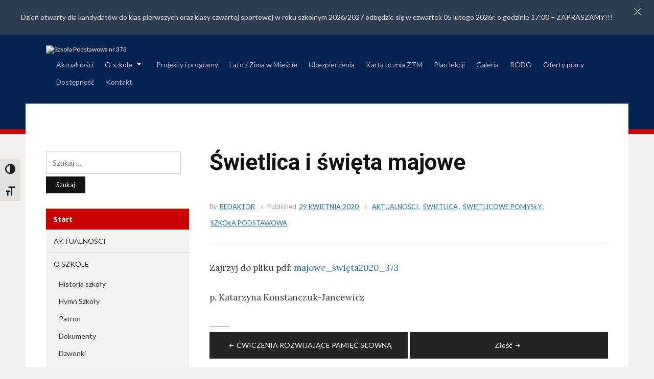

--- FILE ---
content_type: text/html; charset=UTF-8
request_url: http://sp373.srv.pl/swietlica-i-swieta-majowe/
body_size: 11763
content:
<!DOCTYPE html>
<html lang="pl-PL">
<head>
<meta charset="UTF-8">
<meta name="viewport" content="width=device-width, initial-scale=1">
<link rel="profile" href="http://gmpg.org/xfn/11">

<title>Świetlica i święta majowe &#8211; Szkoła Podstawowa nr 373</title>
<meta name='robots' content='max-image-preview:large' />
<link rel='dns-prefetch' href='//fonts.googleapis.com' />
<link rel="alternate" type="application/rss+xml" title="Szkoła Podstawowa nr 373 &raquo; Kanał z wpisami" href="https://sp373.srv.pl/feed/" />
<link rel="alternate" type="application/rss+xml" title="Szkoła Podstawowa nr 373 &raquo; Kanał z komentarzami" href="https://sp373.srv.pl/comments/feed/" />
<link rel="alternate" title="oEmbed (JSON)" type="application/json+oembed" href="https://sp373.srv.pl/wp-json/oembed/1.0/embed?url=https%3A%2F%2Fsp373.srv.pl%2Fswietlica-i-swieta-majowe%2F" />
<link rel="alternate" title="oEmbed (XML)" type="text/xml+oembed" href="https://sp373.srv.pl/wp-json/oembed/1.0/embed?url=https%3A%2F%2Fsp373.srv.pl%2Fswietlica-i-swieta-majowe%2F&#038;format=xml" />
<style id='wp-img-auto-sizes-contain-inline-css' type='text/css'>
img:is([sizes=auto i],[sizes^="auto," i]){contain-intrinsic-size:3000px 1500px}
/*# sourceURL=wp-img-auto-sizes-contain-inline-css */
</style>
<style id='wp-emoji-styles-inline-css' type='text/css'>

	img.wp-smiley, img.emoji {
		display: inline !important;
		border: none !important;
		box-shadow: none !important;
		height: 1em !important;
		width: 1em !important;
		margin: 0 0.07em !important;
		vertical-align: -0.1em !important;
		background: none !important;
		padding: 0 !important;
	}
/*# sourceURL=wp-emoji-styles-inline-css */
</style>
<style id='classic-theme-styles-inline-css' type='text/css'>
/*! This file is auto-generated */
.wp-block-button__link{color:#fff;background-color:#32373c;border-radius:9999px;box-shadow:none;text-decoration:none;padding:calc(.667em + 2px) calc(1.333em + 2px);font-size:1.125em}.wp-block-file__button{background:#32373c;color:#fff;text-decoration:none}
/*# sourceURL=/wp-includes/css/classic-themes.min.css */
</style>
<link rel='stylesheet' id='hashabr-block-style-css' href='http://sp373.srv.pl/wp-content/plugins/hashbar-wp-notification-bar/assets/css/block-style-index.css?ver=1.8.0' type='text/css' media='all' />
<link rel='stylesheet' id='hashbar-frontend-css' href='http://sp373.srv.pl/wp-content/plugins/hashbar-wp-notification-bar/assets/css/frontend.css?ver=1.8.0' type='text/css' media='all' />
<link rel='stylesheet' id='ditty-news-ticker-font-css' href='http://sp373.srv.pl/wp-content/plugins/ditty-news-ticker/legacy/inc/static/libs/fontastic/styles.css?ver=3.1.63' type='text/css' media='all' />
<link rel='stylesheet' id='ditty-news-ticker-css' href='http://sp373.srv.pl/wp-content/plugins/ditty-news-ticker/legacy/inc/static/css/style.css?ver=3.1.63' type='text/css' media='all' />
<link rel='stylesheet' id='ditty-displays-css' href='http://sp373.srv.pl/wp-content/plugins/ditty-news-ticker/assets/build/dittyDisplays.css?ver=3.1.63' type='text/css' media='all' />
<link rel='stylesheet' id='ditty-fontawesome-css' href='http://sp373.srv.pl/wp-content/plugins/ditty-news-ticker/includes/libs/fontawesome-6.4.0/css/all.css?ver=6.4.0' type='text/css' media='' />
<link rel='stylesheet' id='pgc-simply-gallery-plugin-lightbox-style-css' href='http://sp373.srv.pl/wp-content/plugins/simply-gallery-block/plugins/pgc_sgb_lightbox.min.style.css?ver=3.3.2' type='text/css' media='all' />
<link rel='stylesheet' id='ui-font-css' href='http://sp373.srv.pl/wp-content/plugins/wp-accessibility/toolbar/fonts/css/a11y-toolbar.css?ver=2.3.0' type='text/css' media='all' />
<link rel='stylesheet' id='wpa-toolbar-css' href='http://sp373.srv.pl/wp-content/plugins/wp-accessibility/toolbar/css/a11y.css?ver=2.3.0' type='text/css' media='all' />
<link rel='stylesheet' id='ui-fontsize.css-css' href='http://sp373.srv.pl/wp-content/plugins/wp-accessibility/toolbar/css/a11y-fontsize.css?ver=2.3.0' type='text/css' media='all' />
<style id='ui-fontsize.css-inline-css' type='text/css'>
html { --wpa-font-size: clamp( 24px, 1.5rem, 36px ); --wpa-h1-size : clamp( 48px, 3rem, 72px ); --wpa-h2-size : clamp( 40px, 2.5rem, 60px ); --wpa-h3-size : clamp( 32px, 2rem, 48px ); --wpa-h4-size : clamp( 28px, 1.75rem, 42px ); --wpa-sub-list-size: 1.1em; --wpa-sub-sub-list-size: 1em; } 
/*# sourceURL=ui-fontsize.css-inline-css */
</style>
<link rel='stylesheet' id='wpa-style-css' href='http://sp373.srv.pl/wp-content/plugins/wp-accessibility/css/wpa-style.css?ver=2.3.0' type='text/css' media='all' />
<style id='wpa-style-inline-css' type='text/css'>
:root { --admin-bar-top : 7px; }
/*# sourceURL=wpa-style-inline-css */
</style>
<link rel='stylesheet' id='edupress-style-css' href='http://sp373.srv.pl/wp-content/themes/edupress/style.css?ver=6.9' type='text/css' media='all' />
<link rel='stylesheet' id='genericons-css' href='http://sp373.srv.pl/wp-content/themes/edupress/genericons/genericons.css?ver=3.3.1' type='text/css' media='all' />
<link rel='stylesheet' id='edupress-webfonts-css' href='//fonts.googleapis.com/css?family=Roboto%3A400%2C700%7CLato%3A400%2C400i%2C700%2C700i%7CLora%3A400%2C400i%2C700%2C700i%7COpen+Sans%3A400%2C700&#038;subset=latin%2Clatin-ext' type='text/css' media='all' />
<link rel='stylesheet' id='tablepress-default-css' href='http://sp373.srv.pl/wp-content/plugins/tablepress/css/build/default.css?ver=3.2.6' type='text/css' media='all' />
<script type="text/javascript" src="http://sp373.srv.pl/wp-includes/js/jquery/jquery.min.js?ver=3.7.1" id="jquery-core-js"></script>
<script type="text/javascript" src="http://sp373.srv.pl/wp-includes/js/jquery/jquery-migrate.min.js?ver=3.4.1" id="jquery-migrate-js"></script>
<script type="text/javascript" id="hashbar-frontend-js-extra">
/* <![CDATA[ */
var hashbar_localize = {"dont_show_bar_after_close":"","notification_display_time":"400","bar_keep_closed":"","cookies_expire_time":"","cookies_expire_type":""};
//# sourceURL=hashbar-frontend-js-extra
/* ]]> */
</script>
<script type="text/javascript" src="http://sp373.srv.pl/wp-content/plugins/hashbar-wp-notification-bar/assets/js/frontend.js?ver=1.8.0" id="hashbar-frontend-js"></script>
<script type="text/javascript" src="http://sp373.srv.pl/wp-content/plugins/hashbar-wp-notification-bar/assets/js/js.cookie.min.js?ver=1.8.0" id="js-cookie-js"></script>
<script type="text/javascript" src="http://sp373.srv.pl/wp-content/themes/edupress/js/jquery.slicknav.min.js" id="jquery-slicknav-js"></script>
<script type="text/javascript" src="http://sp373.srv.pl/wp-content/themes/edupress/js/superfish.min.js" id="jquery-superfish-js"></script>
<script type="text/javascript" src="http://sp373.srv.pl/wp-content/themes/edupress/js/jquery.flexslider.js" id="jquery-flexslider-js"></script>
<link rel="https://api.w.org/" href="https://sp373.srv.pl/wp-json/" /><link rel="alternate" title="JSON" type="application/json" href="https://sp373.srv.pl/wp-json/wp/v2/posts/5110" /><link rel="EditURI" type="application/rsd+xml" title="RSD" href="https://sp373.srv.pl/xmlrpc.php?rsd" />
<meta name="generator" content="WordPress 6.9" />
<link rel="canonical" href="https://sp373.srv.pl/swietlica-i-swieta-majowe/" />
<link rel='shortlink' href='https://sp373.srv.pl/?p=5110' />
<style>charset="utf-8"</style><style>

/* CSS added by Hide Metadata Plugin */

.entry-meta .byline,
			.entry-meta .by-author,
			.entry-header .entry-meta > span.byline,
			.entry-meta .author.vcard {
				display: none;
			}</style>
<noscript><style>.simply-gallery-amp{ display: block !important; }</style></noscript><noscript><style>.sgb-preloader{ display: none !important; }</style></noscript><style id='global-styles-inline-css' type='text/css'>
:root{--wp--preset--aspect-ratio--square: 1;--wp--preset--aspect-ratio--4-3: 4/3;--wp--preset--aspect-ratio--3-4: 3/4;--wp--preset--aspect-ratio--3-2: 3/2;--wp--preset--aspect-ratio--2-3: 2/3;--wp--preset--aspect-ratio--16-9: 16/9;--wp--preset--aspect-ratio--9-16: 9/16;--wp--preset--color--black: #000000;--wp--preset--color--cyan-bluish-gray: #abb8c3;--wp--preset--color--white: #ffffff;--wp--preset--color--pale-pink: #f78da7;--wp--preset--color--vivid-red: #cf2e2e;--wp--preset--color--luminous-vivid-orange: #ff6900;--wp--preset--color--luminous-vivid-amber: #fcb900;--wp--preset--color--light-green-cyan: #7bdcb5;--wp--preset--color--vivid-green-cyan: #00d084;--wp--preset--color--pale-cyan-blue: #8ed1fc;--wp--preset--color--vivid-cyan-blue: #0693e3;--wp--preset--color--vivid-purple: #9b51e0;--wp--preset--gradient--vivid-cyan-blue-to-vivid-purple: linear-gradient(135deg,rgb(6,147,227) 0%,rgb(155,81,224) 100%);--wp--preset--gradient--light-green-cyan-to-vivid-green-cyan: linear-gradient(135deg,rgb(122,220,180) 0%,rgb(0,208,130) 100%);--wp--preset--gradient--luminous-vivid-amber-to-luminous-vivid-orange: linear-gradient(135deg,rgb(252,185,0) 0%,rgb(255,105,0) 100%);--wp--preset--gradient--luminous-vivid-orange-to-vivid-red: linear-gradient(135deg,rgb(255,105,0) 0%,rgb(207,46,46) 100%);--wp--preset--gradient--very-light-gray-to-cyan-bluish-gray: linear-gradient(135deg,rgb(238,238,238) 0%,rgb(169,184,195) 100%);--wp--preset--gradient--cool-to-warm-spectrum: linear-gradient(135deg,rgb(74,234,220) 0%,rgb(151,120,209) 20%,rgb(207,42,186) 40%,rgb(238,44,130) 60%,rgb(251,105,98) 80%,rgb(254,248,76) 100%);--wp--preset--gradient--blush-light-purple: linear-gradient(135deg,rgb(255,206,236) 0%,rgb(152,150,240) 100%);--wp--preset--gradient--blush-bordeaux: linear-gradient(135deg,rgb(254,205,165) 0%,rgb(254,45,45) 50%,rgb(107,0,62) 100%);--wp--preset--gradient--luminous-dusk: linear-gradient(135deg,rgb(255,203,112) 0%,rgb(199,81,192) 50%,rgb(65,88,208) 100%);--wp--preset--gradient--pale-ocean: linear-gradient(135deg,rgb(255,245,203) 0%,rgb(182,227,212) 50%,rgb(51,167,181) 100%);--wp--preset--gradient--electric-grass: linear-gradient(135deg,rgb(202,248,128) 0%,rgb(113,206,126) 100%);--wp--preset--gradient--midnight: linear-gradient(135deg,rgb(2,3,129) 0%,rgb(40,116,252) 100%);--wp--preset--font-size--small: 13px;--wp--preset--font-size--medium: 20px;--wp--preset--font-size--large: 36px;--wp--preset--font-size--x-large: 42px;--wp--preset--spacing--20: 0.44rem;--wp--preset--spacing--30: 0.67rem;--wp--preset--spacing--40: 1rem;--wp--preset--spacing--50: 1.5rem;--wp--preset--spacing--60: 2.25rem;--wp--preset--spacing--70: 3.38rem;--wp--preset--spacing--80: 5.06rem;--wp--preset--shadow--natural: 6px 6px 9px rgba(0, 0, 0, 0.2);--wp--preset--shadow--deep: 12px 12px 50px rgba(0, 0, 0, 0.4);--wp--preset--shadow--sharp: 6px 6px 0px rgba(0, 0, 0, 0.2);--wp--preset--shadow--outlined: 6px 6px 0px -3px rgb(255, 255, 255), 6px 6px rgb(0, 0, 0);--wp--preset--shadow--crisp: 6px 6px 0px rgb(0, 0, 0);}:where(.is-layout-flex){gap: 0.5em;}:where(.is-layout-grid){gap: 0.5em;}body .is-layout-flex{display: flex;}.is-layout-flex{flex-wrap: wrap;align-items: center;}.is-layout-flex > :is(*, div){margin: 0;}body .is-layout-grid{display: grid;}.is-layout-grid > :is(*, div){margin: 0;}:where(.wp-block-columns.is-layout-flex){gap: 2em;}:where(.wp-block-columns.is-layout-grid){gap: 2em;}:where(.wp-block-post-template.is-layout-flex){gap: 1.25em;}:where(.wp-block-post-template.is-layout-grid){gap: 1.25em;}.has-black-color{color: var(--wp--preset--color--black) !important;}.has-cyan-bluish-gray-color{color: var(--wp--preset--color--cyan-bluish-gray) !important;}.has-white-color{color: var(--wp--preset--color--white) !important;}.has-pale-pink-color{color: var(--wp--preset--color--pale-pink) !important;}.has-vivid-red-color{color: var(--wp--preset--color--vivid-red) !important;}.has-luminous-vivid-orange-color{color: var(--wp--preset--color--luminous-vivid-orange) !important;}.has-luminous-vivid-amber-color{color: var(--wp--preset--color--luminous-vivid-amber) !important;}.has-light-green-cyan-color{color: var(--wp--preset--color--light-green-cyan) !important;}.has-vivid-green-cyan-color{color: var(--wp--preset--color--vivid-green-cyan) !important;}.has-pale-cyan-blue-color{color: var(--wp--preset--color--pale-cyan-blue) !important;}.has-vivid-cyan-blue-color{color: var(--wp--preset--color--vivid-cyan-blue) !important;}.has-vivid-purple-color{color: var(--wp--preset--color--vivid-purple) !important;}.has-black-background-color{background-color: var(--wp--preset--color--black) !important;}.has-cyan-bluish-gray-background-color{background-color: var(--wp--preset--color--cyan-bluish-gray) !important;}.has-white-background-color{background-color: var(--wp--preset--color--white) !important;}.has-pale-pink-background-color{background-color: var(--wp--preset--color--pale-pink) !important;}.has-vivid-red-background-color{background-color: var(--wp--preset--color--vivid-red) !important;}.has-luminous-vivid-orange-background-color{background-color: var(--wp--preset--color--luminous-vivid-orange) !important;}.has-luminous-vivid-amber-background-color{background-color: var(--wp--preset--color--luminous-vivid-amber) !important;}.has-light-green-cyan-background-color{background-color: var(--wp--preset--color--light-green-cyan) !important;}.has-vivid-green-cyan-background-color{background-color: var(--wp--preset--color--vivid-green-cyan) !important;}.has-pale-cyan-blue-background-color{background-color: var(--wp--preset--color--pale-cyan-blue) !important;}.has-vivid-cyan-blue-background-color{background-color: var(--wp--preset--color--vivid-cyan-blue) !important;}.has-vivid-purple-background-color{background-color: var(--wp--preset--color--vivid-purple) !important;}.has-black-border-color{border-color: var(--wp--preset--color--black) !important;}.has-cyan-bluish-gray-border-color{border-color: var(--wp--preset--color--cyan-bluish-gray) !important;}.has-white-border-color{border-color: var(--wp--preset--color--white) !important;}.has-pale-pink-border-color{border-color: var(--wp--preset--color--pale-pink) !important;}.has-vivid-red-border-color{border-color: var(--wp--preset--color--vivid-red) !important;}.has-luminous-vivid-orange-border-color{border-color: var(--wp--preset--color--luminous-vivid-orange) !important;}.has-luminous-vivid-amber-border-color{border-color: var(--wp--preset--color--luminous-vivid-amber) !important;}.has-light-green-cyan-border-color{border-color: var(--wp--preset--color--light-green-cyan) !important;}.has-vivid-green-cyan-border-color{border-color: var(--wp--preset--color--vivid-green-cyan) !important;}.has-pale-cyan-blue-border-color{border-color: var(--wp--preset--color--pale-cyan-blue) !important;}.has-vivid-cyan-blue-border-color{border-color: var(--wp--preset--color--vivid-cyan-blue) !important;}.has-vivid-purple-border-color{border-color: var(--wp--preset--color--vivid-purple) !important;}.has-vivid-cyan-blue-to-vivid-purple-gradient-background{background: var(--wp--preset--gradient--vivid-cyan-blue-to-vivid-purple) !important;}.has-light-green-cyan-to-vivid-green-cyan-gradient-background{background: var(--wp--preset--gradient--light-green-cyan-to-vivid-green-cyan) !important;}.has-luminous-vivid-amber-to-luminous-vivid-orange-gradient-background{background: var(--wp--preset--gradient--luminous-vivid-amber-to-luminous-vivid-orange) !important;}.has-luminous-vivid-orange-to-vivid-red-gradient-background{background: var(--wp--preset--gradient--luminous-vivid-orange-to-vivid-red) !important;}.has-very-light-gray-to-cyan-bluish-gray-gradient-background{background: var(--wp--preset--gradient--very-light-gray-to-cyan-bluish-gray) !important;}.has-cool-to-warm-spectrum-gradient-background{background: var(--wp--preset--gradient--cool-to-warm-spectrum) !important;}.has-blush-light-purple-gradient-background{background: var(--wp--preset--gradient--blush-light-purple) !important;}.has-blush-bordeaux-gradient-background{background: var(--wp--preset--gradient--blush-bordeaux) !important;}.has-luminous-dusk-gradient-background{background: var(--wp--preset--gradient--luminous-dusk) !important;}.has-pale-ocean-gradient-background{background: var(--wp--preset--gradient--pale-ocean) !important;}.has-electric-grass-gradient-background{background: var(--wp--preset--gradient--electric-grass) !important;}.has-midnight-gradient-background{background: var(--wp--preset--gradient--midnight) !important;}.has-small-font-size{font-size: var(--wp--preset--font-size--small) !important;}.has-medium-font-size{font-size: var(--wp--preset--font-size--medium) !important;}.has-large-font-size{font-size: var(--wp--preset--font-size--large) !important;}.has-x-large-font-size{font-size: var(--wp--preset--font-size--x-large) !important;}
/*# sourceURL=global-styles-inline-css */
</style>
</head>

<body class="wp-singular post-template-default single single-post postid-5110 single-format-standard wp-custom-logo wp-theme-edupress group-blog">

<div id="container">

	<a class="skip-link screen-reader-text" href="#site-main">Skip to content</a>
	<header class="site-header clearfix" role="banner">
	
		<div class="wrapper wrapper-header clearfix">

			<div id="site-header-main">
			
				<div class="site-branding clearfix">
					<a href="https://sp373.srv.pl/" class="custom-logo-link" rel="home"><img width="1874" height="540" src="https://sp373.srv.pl/wp-content/uploads/2018/04/373LOGO_CYTAT_2.jpg" class="custom-logo" alt="Szkoła Podstawowa nr 373" decoding="async" fetchpriority="high" srcset="https://sp373.srv.pl/wp-content/uploads/2018/04/373LOGO_CYTAT_2.jpg 1874w, https://sp373.srv.pl/wp-content/uploads/2018/04/373LOGO_CYTAT_2-300x86.jpg 300w, https://sp373.srv.pl/wp-content/uploads/2018/04/373LOGO_CYTAT_2-768x221.jpg 768w, https://sp373.srv.pl/wp-content/uploads/2018/04/373LOGO_CYTAT_2-1024x295.jpg 1024w" sizes="(max-width: 1874px) 100vw, 1874px" /></a>				</div><!-- .site-branding -->
	
					
			</div><!-- #site-header-main -->

	        	        <div id="site-header-navigation">
	
		        <div class="navbar-header">

					<div id="menu-main-slick" class="menu-start-container"><ul id="menu-slide-in" class="menu"><li id="menu-item-75" class="menu-item menu-item-type-taxonomy menu-item-object-category current-post-ancestor current-menu-parent current-post-parent menu-item-75"><a href="https://sp373.srv.pl/category/aktualnosci/">Aktualności</a></li>
<li id="menu-item-21" class="menu-item menu-item-type-post_type menu-item-object-page menu-item-has-children menu-item-21"><a href="https://sp373.srv.pl/o-szkole/">O szkole</a>
<ul class="sub-menu">
	<li id="menu-item-22" class="menu-item menu-item-type-post_type menu-item-object-page menu-item-22"><a href="https://sp373.srv.pl/o-szkole/historia-szkoly/">Historia szkoły</a></li>
	<li id="menu-item-10121" class="menu-item menu-item-type-post_type menu-item-object-page menu-item-10121"><a href="https://sp373.srv.pl/hymn-szkoly/">Hymn Szkoły</a></li>
	<li id="menu-item-33" class="menu-item menu-item-type-post_type menu-item-object-page menu-item-33"><a href="https://sp373.srv.pl/o-szkole/patron/">Patron</a></li>
	<li id="menu-item-71" class="menu-item menu-item-type-post_type menu-item-object-page menu-item-71"><a href="https://sp373.srv.pl/o-szkole/dokumenty/">Dokumenty</a></li>
	<li id="menu-item-70" class="menu-item menu-item-type-post_type menu-item-object-page menu-item-70"><a href="https://sp373.srv.pl/o-szkole/dzwonki/">Dzwonki</a></li>
	<li id="menu-item-69" class="menu-item menu-item-type-post_type menu-item-object-page menu-item-69"><a href="https://sp373.srv.pl/o-szkole/stolowka/">Stołówka</a></li>
	<li id="menu-item-140" class="menu-item menu-item-type-post_type menu-item-object-page menu-item-140"><a href="https://sp373.srv.pl/o-szkole/biblioteka/">Biblioteka</a></li>
	<li id="menu-item-7216" class="menu-item menu-item-type-post_type menu-item-object-page menu-item-7216"><a href="https://sp373.srv.pl/boisko/">Boisko</a></li>
	<li id="menu-item-143" class="menu-item menu-item-type-post_type menu-item-object-page menu-item-143"><a href="https://sp373.srv.pl/o-szkole/zajecia-pozalekcyjne/">Zajęcia pozalekcyjne</a></li>
	<li id="menu-item-141" class="menu-item menu-item-type-post_type menu-item-object-page menu-item-141"><a href="https://sp373.srv.pl/o-szkole/pomoc-psychologiczno-pedagogiczna/">Pomoc psychologiczno-pedagogiczna</a></li>
	<li id="menu-item-10145" class="menu-item menu-item-type-post_type menu-item-object-page menu-item-10145"><a href="https://sp373.srv.pl/kadra-pedagogiczna-2025-2026/">Kadra pedagogiczna 2025/2026</a></li>
	<li id="menu-item-10142" class="menu-item menu-item-type-post_type menu-item-object-page menu-item-10142"><a href="https://sp373.srv.pl/wychowawcy-w-roku-szkolnym-2025-2026/">Wychowawcy w roku szkolnym 2025/2026</a></li>
	<li id="menu-item-10137" class="menu-item menu-item-type-post_type menu-item-object-page menu-item-10137"><a href="https://sp373.srv.pl/kalendarz-roku-szkolnego-2025-2026/">Kalendarz roku szkolnego 2025/2026</a></li>
	<li id="menu-item-10140" class="menu-item menu-item-type-post_type menu-item-object-page menu-item-10140"><a href="https://sp373.srv.pl/terminarz-spotkan-z-rodzicami-2025-2026/">Terminarz spotkań z Rodzicami 2025/2026</a></li>
</ul>
</li>
<li id="menu-item-142" class="menu-item menu-item-type-post_type menu-item-object-page menu-item-142"><a href="https://sp373.srv.pl/o-szkole/projekty-i-programy/">Projekty i programy</a></li>
<li id="menu-item-944" class="menu-item menu-item-type-taxonomy menu-item-object-category menu-item-944"><a href="https://sp373.srv.pl/category/lato-zima-w-miescie/">Lato / Zima w Mieście</a></li>
<li id="menu-item-10132" class="menu-item menu-item-type-post_type menu-item-object-page menu-item-10132"><a href="https://sp373.srv.pl/o-szkole/ubezpieczenia-na-rok-szkolny-2024-2025/">Ubezpieczenia</a></li>
<li id="menu-item-5927" class="menu-item menu-item-type-post_type menu-item-object-page menu-item-5927"><a href="https://sp373.srv.pl/karta-ucznia/">Karta ucznia ZTM</a></li>
<li id="menu-item-99" class="menu-item menu-item-type-custom menu-item-object-custom menu-item-99"><a target="_blank" href="http://gim18.edupage.org/timetable/">Plan lekcji</a></li>
<li id="menu-item-44" class="menu-item menu-item-type-custom menu-item-object-custom menu-item-44"><a target="_blank" href="https://sp373.srv.pl/galeria/">Galeria</a></li>
<li id="menu-item-1527" class="menu-item menu-item-type-post_type menu-item-object-page menu-item-1527"><a href="https://sp373.srv.pl/rodo/">RODO</a></li>
<li id="menu-item-6746" class="menu-item menu-item-type-post_type menu-item-object-page menu-item-6746"><a href="https://sp373.srv.pl/oferty-pracy/">Oferty pracy</a></li>
<li id="menu-item-8812" class="menu-item menu-item-type-post_type menu-item-object-page menu-item-8812"><a href="https://sp373.srv.pl/dostepnosc/">Dostępność</a></li>
<li id="menu-item-32" class="menu-item menu-item-type-post_type menu-item-object-page menu-item-32"><a href="https://sp373.srv.pl/kontakt/">Kontakt</a></li>
</ul></div>
		        </div><!-- .navbar-header -->
		
				<nav id="menu-main" role="navigation">
					<ul id="menu-main-menu" class="navbar-nav dropdown sf-menu clearfix"><li class="menu-item menu-item-type-taxonomy menu-item-object-category current-post-ancestor current-menu-parent current-post-parent menu-item-75"><a href="https://sp373.srv.pl/category/aktualnosci/">Aktualności</a></li>
<li class="menu-item menu-item-type-post_type menu-item-object-page menu-item-has-children menu-item-21"><a href="https://sp373.srv.pl/o-szkole/">O szkole</a>
<ul class="sub-menu">
	<li class="menu-item menu-item-type-post_type menu-item-object-page menu-item-22"><a href="https://sp373.srv.pl/o-szkole/historia-szkoly/">Historia szkoły</a></li>
	<li class="menu-item menu-item-type-post_type menu-item-object-page menu-item-10121"><a href="https://sp373.srv.pl/hymn-szkoly/">Hymn Szkoły</a></li>
	<li class="menu-item menu-item-type-post_type menu-item-object-page menu-item-33"><a href="https://sp373.srv.pl/o-szkole/patron/">Patron</a></li>
	<li class="menu-item menu-item-type-post_type menu-item-object-page menu-item-71"><a href="https://sp373.srv.pl/o-szkole/dokumenty/">Dokumenty</a></li>
	<li class="menu-item menu-item-type-post_type menu-item-object-page menu-item-70"><a href="https://sp373.srv.pl/o-szkole/dzwonki/">Dzwonki</a></li>
	<li class="menu-item menu-item-type-post_type menu-item-object-page menu-item-69"><a href="https://sp373.srv.pl/o-szkole/stolowka/">Stołówka</a></li>
	<li class="menu-item menu-item-type-post_type menu-item-object-page menu-item-140"><a href="https://sp373.srv.pl/o-szkole/biblioteka/">Biblioteka</a></li>
	<li class="menu-item menu-item-type-post_type menu-item-object-page menu-item-7216"><a href="https://sp373.srv.pl/boisko/">Boisko</a></li>
	<li class="menu-item menu-item-type-post_type menu-item-object-page menu-item-143"><a href="https://sp373.srv.pl/o-szkole/zajecia-pozalekcyjne/">Zajęcia pozalekcyjne</a></li>
	<li class="menu-item menu-item-type-post_type menu-item-object-page menu-item-141"><a href="https://sp373.srv.pl/o-szkole/pomoc-psychologiczno-pedagogiczna/">Pomoc psychologiczno-pedagogiczna</a></li>
	<li class="menu-item menu-item-type-post_type menu-item-object-page menu-item-10145"><a href="https://sp373.srv.pl/kadra-pedagogiczna-2025-2026/">Kadra pedagogiczna 2025/2026</a></li>
	<li class="menu-item menu-item-type-post_type menu-item-object-page menu-item-10142"><a href="https://sp373.srv.pl/wychowawcy-w-roku-szkolnym-2025-2026/">Wychowawcy w roku szkolnym 2025/2026</a></li>
	<li class="menu-item menu-item-type-post_type menu-item-object-page menu-item-10137"><a href="https://sp373.srv.pl/kalendarz-roku-szkolnego-2025-2026/">Kalendarz roku szkolnego 2025/2026</a></li>
	<li class="menu-item menu-item-type-post_type menu-item-object-page menu-item-10140"><a href="https://sp373.srv.pl/terminarz-spotkan-z-rodzicami-2025-2026/">Terminarz spotkań z Rodzicami 2025/2026</a></li>
</ul>
</li>
<li class="menu-item menu-item-type-post_type menu-item-object-page menu-item-142"><a href="https://sp373.srv.pl/o-szkole/projekty-i-programy/">Projekty i programy</a></li>
<li class="menu-item menu-item-type-taxonomy menu-item-object-category menu-item-944"><a href="https://sp373.srv.pl/category/lato-zima-w-miescie/">Lato / Zima w Mieście</a></li>
<li class="menu-item menu-item-type-post_type menu-item-object-page menu-item-10132"><a href="https://sp373.srv.pl/o-szkole/ubezpieczenia-na-rok-szkolny-2024-2025/">Ubezpieczenia</a></li>
<li class="menu-item menu-item-type-post_type menu-item-object-page menu-item-5927"><a href="https://sp373.srv.pl/karta-ucznia/">Karta ucznia ZTM</a></li>
<li class="menu-item menu-item-type-custom menu-item-object-custom menu-item-99"><a target="_blank" href="http://gim18.edupage.org/timetable/">Plan lekcji</a></li>
<li class="menu-item menu-item-type-custom menu-item-object-custom menu-item-44"><a target="_blank" href="https://sp373.srv.pl/galeria/">Galeria</a></li>
<li class="menu-item menu-item-type-post_type menu-item-object-page menu-item-1527"><a href="https://sp373.srv.pl/rodo/">RODO</a></li>
<li class="menu-item menu-item-type-post_type menu-item-object-page menu-item-6746"><a href="https://sp373.srv.pl/oferty-pracy/">Oferty pracy</a></li>
<li class="menu-item menu-item-type-post_type menu-item-object-page menu-item-8812"><a href="https://sp373.srv.pl/dostepnosc/">Dostępność</a></li>
<li class="menu-item menu-item-type-post_type menu-item-object-page menu-item-32"><a href="https://sp373.srv.pl/kontakt/">Kontakt</a></li>
</ul>				</nav><!-- #menu-main -->
				<!--
							-->
			</div><!-- #site-header-navigation -->
						
		</div><!-- .wrapper .wrapper-header .clearfix -->

	</header><!-- .site-header -->
	<div id="site-main" class="content-home">

		<div class="wrapper wrapper-main clearfix">
		
			<div class="wrapper-frame clearfix">
			
				<main id="site-content" class="site-main" role="main">
				
										
					<div class="site-content-wrapper clearfix">
	
												<div class="thumbnail-post-intro">
							<img width="220" height="191" src="https://sp373.srv.pl/wp-content/uploads/2017/11/swietlica373.jpg" class="attachment-edupress-large-thumbnail size-edupress-large-thumbnail wp-post-image" alt="" decoding="async" />						</div><!-- .thumbnail-post-intro -->
						
						
<article id="post-5110" class="post-5110 post type-post status-publish format-standard has-post-thumbnail hentry category-aktualnosci category-swietlica category-swietlicowepomysly category-szkola-podstawowa">

	<header class="ilovewp-page-intro ilovewp-page-inner">
		<h1 class="title-page">Świetlica i święta majowe</h1>
		
		<p class="post-meta">
			<span class="posted-by">By <a href="https://sp373.srv.pl/author/m-wardawy/" title="Wpisy od redaktor" rel="author">redaktor</a></span>
			<span class="posted-on">Published <time class="entry-date published" datetime="2020-04-29T09:16:22+02:00"><a href="https://sp373.srv.pl/swietlica-i-swieta-majowe/" title="Świetlica i święta majowe">29 kwietnia 2020</a></time></span>
			<span class="post-meta-category"><a href="https://sp373.srv.pl/category/aktualnosci/" rel="category tag">Aktualności</a>, <a href="https://sp373.srv.pl/category/swietlica/" rel="category tag">Świetlica</a>, <a href="https://sp373.srv.pl/category/swietlica/swietlicowepomysly/" rel="category tag">Świetlicowe Pomysły</a>, <a href="https://sp373.srv.pl/category/szkola-podstawowa/" rel="category tag">Szkoła podstawowa</a></span>
					</p><!-- .post-meta -->

	</header><!-- .ilovewp-page-intro -->

	<div class="post-single clearfix">

		<p><img decoding="async" class="size-full wp-image-1589 alignright" src="https://sp373.srv.pl/wp-content/uploads/2018/06/pol_pl_Wstazka-bialo-czerwona-flaga-narodowa-2-cm-96650_5.jpg" alt="" width="196" height="180" />Zajrzyj do pliku pdf: <a href="https://sp373.srv.pl/wp-content/uploads/2020/04/majowe_święta2020_373.pdf">majowe_święta2020_373</a></p>
<p>p. Katarzyna Konstanczuk-Jancewicz</p>

		
		
	</div><!-- .post-single -->

</article><!-- #post-5110 -->						
						
	<nav class="navigation post-navigation" aria-label="Wpisy">
		<h2 class="screen-reader-text">Nawigacja wpisu</h2>
		<div class="nav-links"><div class="nav-previous"><a href="https://sp373.srv.pl/cwiczenia-rozwijajace-pamiec-slowna/" rel="prev"><span class="nav-link-label"><span class="genericon genericon-previous"></span></span>ĆWICZENIA ROZWIJAJĄCE PAMIĘĆ SŁOWNĄ</a></div><div class="nav-next"><a href="https://sp373.srv.pl/zlosc/" rel="next">Złość<span class="nav-link-label"><span class="genericon genericon-next"></span></span></a></div></div>
	</nav>						
												
					</div><!-- .site-content-wrapper .clearfix -->
					
									
				</main><!-- #site-content -->
				
				
<aside id="site-aside" role="complementary">

	<div class="site-aside-wrapper clearfix">
	
		<div id="media_image-2" class="widget widget_media_image"><img width="255" height="300" src="https://sp373.srv.pl/wp-content/uploads/2017/11/godlo_polski-255x300.png" class="image wp-image-669  attachment-medium size-medium" alt="" style="max-width: 100%; height: auto;" decoding="async" loading="lazy" srcset="https://sp373.srv.pl/wp-content/uploads/2017/11/godlo_polski-255x300.png 255w, https://sp373.srv.pl/wp-content/uploads/2017/11/godlo_polski.png 509w" sizes="auto, (max-width: 255px) 100vw, 255px" /></div><div id="search-2" class="widget widget_search"><form role="search" method="get" class="search-form" action="https://sp373.srv.pl/">
				<label>
					<span class="screen-reader-text">Szukaj:</span>
					<input type="search" class="search-field" placeholder="Szukaj &hellip;" value="" name="s" />
				</label>
				<input type="submit" class="search-submit" value="Szukaj" />
			</form></div><div id="nav_menu-3" class="widget widget_nav_menu"><p class="widget-title">Start</p><div class="menu-start-container"><ul id="menu-start" class="menu"><li class="menu-item menu-item-type-taxonomy menu-item-object-category current-post-ancestor current-menu-parent current-post-parent menu-item-75"><a href="https://sp373.srv.pl/category/aktualnosci/">Aktualności</a></li>
<li class="menu-item menu-item-type-post_type menu-item-object-page menu-item-has-children menu-item-21"><a href="https://sp373.srv.pl/o-szkole/">O szkole</a>
<ul class="sub-menu">
	<li class="menu-item menu-item-type-post_type menu-item-object-page menu-item-22"><a href="https://sp373.srv.pl/o-szkole/historia-szkoly/">Historia szkoły</a></li>
	<li class="menu-item menu-item-type-post_type menu-item-object-page menu-item-10121"><a href="https://sp373.srv.pl/hymn-szkoly/">Hymn Szkoły</a></li>
	<li class="menu-item menu-item-type-post_type menu-item-object-page menu-item-33"><a href="https://sp373.srv.pl/o-szkole/patron/">Patron</a></li>
	<li class="menu-item menu-item-type-post_type menu-item-object-page menu-item-71"><a href="https://sp373.srv.pl/o-szkole/dokumenty/">Dokumenty</a></li>
	<li class="menu-item menu-item-type-post_type menu-item-object-page menu-item-70"><a href="https://sp373.srv.pl/o-szkole/dzwonki/">Dzwonki</a></li>
	<li class="menu-item menu-item-type-post_type menu-item-object-page menu-item-69"><a href="https://sp373.srv.pl/o-szkole/stolowka/">Stołówka</a></li>
	<li class="menu-item menu-item-type-post_type menu-item-object-page menu-item-140"><a href="https://sp373.srv.pl/o-szkole/biblioteka/">Biblioteka</a></li>
	<li class="menu-item menu-item-type-post_type menu-item-object-page menu-item-7216"><a href="https://sp373.srv.pl/boisko/">Boisko</a></li>
	<li class="menu-item menu-item-type-post_type menu-item-object-page menu-item-143"><a href="https://sp373.srv.pl/o-szkole/zajecia-pozalekcyjne/">Zajęcia pozalekcyjne</a></li>
	<li class="menu-item menu-item-type-post_type menu-item-object-page menu-item-141"><a href="https://sp373.srv.pl/o-szkole/pomoc-psychologiczno-pedagogiczna/">Pomoc psychologiczno-pedagogiczna</a></li>
	<li class="menu-item menu-item-type-post_type menu-item-object-page menu-item-10145"><a href="https://sp373.srv.pl/kadra-pedagogiczna-2025-2026/">Kadra pedagogiczna 2025/2026</a></li>
	<li class="menu-item menu-item-type-post_type menu-item-object-page menu-item-10142"><a href="https://sp373.srv.pl/wychowawcy-w-roku-szkolnym-2025-2026/">Wychowawcy w roku szkolnym 2025/2026</a></li>
	<li class="menu-item menu-item-type-post_type menu-item-object-page menu-item-10137"><a href="https://sp373.srv.pl/kalendarz-roku-szkolnego-2025-2026/">Kalendarz roku szkolnego 2025/2026</a></li>
	<li class="menu-item menu-item-type-post_type menu-item-object-page menu-item-10140"><a href="https://sp373.srv.pl/terminarz-spotkan-z-rodzicami-2025-2026/">Terminarz spotkań z Rodzicami 2025/2026</a></li>
</ul>
</li>
<li class="menu-item menu-item-type-post_type menu-item-object-page menu-item-142"><a href="https://sp373.srv.pl/o-szkole/projekty-i-programy/">Projekty i programy</a></li>
<li class="menu-item menu-item-type-taxonomy menu-item-object-category menu-item-944"><a href="https://sp373.srv.pl/category/lato-zima-w-miescie/">Lato / Zima w Mieście</a></li>
<li class="menu-item menu-item-type-post_type menu-item-object-page menu-item-10132"><a href="https://sp373.srv.pl/o-szkole/ubezpieczenia-na-rok-szkolny-2024-2025/">Ubezpieczenia</a></li>
<li class="menu-item menu-item-type-post_type menu-item-object-page menu-item-5927"><a href="https://sp373.srv.pl/karta-ucznia/">Karta ucznia ZTM</a></li>
<li class="menu-item menu-item-type-custom menu-item-object-custom menu-item-99"><a target="_blank" href="http://gim18.edupage.org/timetable/">Plan lekcji</a></li>
<li class="menu-item menu-item-type-custom menu-item-object-custom menu-item-44"><a target="_blank" href="https://sp373.srv.pl/galeria/">Galeria</a></li>
<li class="menu-item menu-item-type-post_type menu-item-object-page menu-item-1527"><a href="https://sp373.srv.pl/rodo/">RODO</a></li>
<li class="menu-item menu-item-type-post_type menu-item-object-page menu-item-6746"><a href="https://sp373.srv.pl/oferty-pracy/">Oferty pracy</a></li>
<li class="menu-item menu-item-type-post_type menu-item-object-page menu-item-8812"><a href="https://sp373.srv.pl/dostepnosc/">Dostępność</a></li>
<li class="menu-item menu-item-type-post_type menu-item-object-page menu-item-32"><a href="https://sp373.srv.pl/kontakt/">Kontakt</a></li>
</ul></div></div><div id="nav_menu-15" class="widget widget_nav_menu"><p class="widget-title">Rada Rodziców</p><div class="menu-rada-rodzicow-container"><ul id="menu-rada-rodzicow" class="menu"><li id="menu-item-5913" class="menu-item menu-item-type-taxonomy menu-item-object-category menu-item-has-children menu-item-5913"><a href="https://sp373.srv.pl/category/rada-rodzicow/">Rada Rodziców</a>
<ul class="sub-menu">
	<li id="menu-item-5914" class="menu-item menu-item-type-taxonomy menu-item-object-category menu-item-5914"><a href="https://sp373.srv.pl/category/rr_archiwalne/">Rada Rodziców &#8211; archiwalne</a></li>
</ul>
</li>
</ul></div></div><div id="nav_menu-14" class="widget widget_nav_menu"><p class="widget-title">SPECJALIŚCI RADZĄ</p><div class="menu-specjalisci-radza-container"><ul id="menu-specjalisci-radza" class="menu"><li id="menu-item-4703" class="menu-item menu-item-type-taxonomy menu-item-object-category menu-item-has-children menu-item-4703"><a href="https://sp373.srv.pl/category/specjalisciradza/dlarodzica/">Dla Rodzica</a>
<ul class="sub-menu">
	<li id="menu-item-4704" class="menu-item menu-item-type-taxonomy menu-item-object-category menu-item-4704"><a href="https://sp373.srv.pl/category/specjalisciradza/dlarodzica/pedagog-psycholog-dlarodzica/">Pedagog/Psycholog</a></li>
</ul>
</li>
<li id="menu-item-4705" class="menu-item menu-item-type-taxonomy menu-item-object-category menu-item-has-children menu-item-4705"><a href="https://sp373.srv.pl/category/specjalisciradza/dlaucznia/">Dla Ucznia</a>
<ul class="sub-menu">
	<li id="menu-item-4707" class="menu-item menu-item-type-taxonomy menu-item-object-category menu-item-4707"><a href="https://sp373.srv.pl/category/specjalisciradza/dlaucznia/pedagog-psycholog/">Pedagog/Psycholog</a></li>
	<li id="menu-item-4706" class="menu-item menu-item-type-taxonomy menu-item-object-category menu-item-4706"><a href="https://sp373.srv.pl/category/specjalisciradza/dlaucznia/logopeda/">Logopeda</a></li>
	<li id="menu-item-4708" class="menu-item menu-item-type-taxonomy menu-item-object-category menu-item-4708"><a href="https://sp373.srv.pl/category/specjalisciradza/dlaucznia/terapeuta-pedagogiczny/">Terapeuta pedagogiczny</a></li>
</ul>
</li>
</ul></div></div><div id="nav_menu-13" class="widget widget_nav_menu"><p class="widget-title">Rekrutacja</p><div class="menu-rekrutacja-container"><ul id="menu-rekrutacja" class="menu"><li id="menu-item-191" class="menu-item menu-item-type-post_type menu-item-object-page menu-item-has-children menu-item-191"><a href="https://sp373.srv.pl/rekrutacja/">Rekrutacja</a>
<ul class="sub-menu">
	<li id="menu-item-195" class="menu-item menu-item-type-post_type menu-item-object-page menu-item-195"><a href="https://sp373.srv.pl/rekrutacja/rekrutacja-klasa1/">Klasa 1</a></li>
	<li id="menu-item-192" class="menu-item menu-item-type-post_type menu-item-object-page menu-item-192"><a href="https://sp373.srv.pl/rekrutacja/rekrutacja-klasa-7-dwujezyczna/">Oddziały dwujęzyczne</a></li>
	<li id="menu-item-2961" class="menu-item menu-item-type-post_type menu-item-object-page menu-item-2961"><a href="https://sp373.srv.pl/oddzialy-sportowe/">Oddziały sportowe</a></li>
</ul>
</li>
</ul></div></div><div id="nav_menu-10" class="widget widget_nav_menu"><p class="widget-title">Świetlica szkolna</p><div class="menu-swietlica-szkolna-container"><ul id="menu-swietlica-szkolna" class="menu"><li id="menu-item-89" class="menu-item menu-item-type-post_type menu-item-object-page menu-item-has-children menu-item-89"><a href="https://sp373.srv.pl/swietlica-szkolna/">Świetlica szkolna</a>
<ul class="sub-menu">
	<li id="menu-item-4700" class="menu-item menu-item-type-taxonomy menu-item-object-category current-post-ancestor current-menu-parent current-post-parent menu-item-4700"><a href="https://sp373.srv.pl/category/swietlica/swietlicowepomysly/">Świetlicowe Pomysły</a></li>
</ul>
</li>
</ul></div></div><div id="nav_menu-7" class="widget widget_nav_menu"><p class="widget-title">Szkoła podstawowa</p><div class="menu-szkola-podstawowa-container"><ul id="menu-szkola-podstawowa" class="menu"><li id="menu-item-97" class="menu-item menu-item-type-post_type menu-item-object-page menu-item-has-children menu-item-97"><a href="https://sp373.srv.pl/szkola-podstawowa/">Szkoła podstawowa</a>
<ul class="sub-menu">
	<li id="menu-item-29" class="menu-item menu-item-type-taxonomy menu-item-object-category current-post-ancestor current-menu-parent current-post-parent menu-item-29"><a href="https://sp373.srv.pl/category/szkola-podstawowa/">Szkoła podstawowa</a></li>
	<li id="menu-item-105" class="menu-item menu-item-type-post_type menu-item-object-page menu-item-105"><a href="https://sp373.srv.pl/szkola-podstawowa/wymagania-edukacyjne-sp/">Wymagania edukacyjne SP</a></li>
	<li id="menu-item-9678" class="menu-item menu-item-type-post_type menu-item-object-page menu-item-9678"><a href="https://sp373.srv.pl/podreczniki/">Podręczniki</a></li>
	<li id="menu-item-118" class="menu-item menu-item-type-post_type menu-item-object-page menu-item-118"><a href="https://sp373.srv.pl/szkola-podstawowa/konkursy-szkola-podstawowa/">Konkursy – szkoła podstawowa</a></li>
</ul>
</li>
</ul></div></div><div id="nav_menu-12" class="widget widget_nav_menu"><p class="widget-title">Doradztwo zawodowe</p><div class="menu-doradztwo-zawodowe-container"><ul id="menu-doradztwo-zawodowe" class="menu"><li id="menu-item-662" class="menu-item menu-item-type-post_type menu-item-object-page menu-item-662"><a href="https://sp373.srv.pl/doradztwo-zawodowe/">Doradztwo zawodowe</a></li>
<li id="menu-item-1044" class="menu-item menu-item-type-post_type menu-item-object-page menu-item-1044"><a href="https://sp373.srv.pl/rekrutacja-po-szkole-podstawowej/">Rekrutacja po szkole podstawowej</a></li>
</ul></div></div>		
	</div><!-- .site-aside-wrapper .clearfix -->

</aside><!-- #site-aside -->			
			</div><!-- .wrapper-frame -->
		
		</div><!-- .wrapper .wrapper-main -->

	</div><!-- #site-main -->


	<footer class="site-footer" role="contentinfo">
	
		

<div class="wrapper wrapper-footer">
			
	<div id="site-tertiary" class="pre-footer" role="complementary">
	
		<div class="ilovewp-columns ilovewp-columns-4 clearfix">
		
			<div class="ilovewp-column ilovewp-column-1">
			
				<div class="ilovewp-column-wrapper clearfix">
				
											<div id="text-3" class="widget widget_text"><p class="widget-title">Dane adresowe</p>			<div class="textwidget"><p>Szkoła Podstawowa nr 373<br />
im. Ignacego Jana Paderewskiego</p>
<p>ul. Angorska 2<br />
03-913 Warszawa</p>
<p>tel. 22 617 57 24<br />
fax. 22. 616 37 12</p>
<p>sp373@eduwarszawa.pl</p>
</div>
		</div>					
									
				</div><!-- .ilovewp-column-wrapper -->
			
			</div><!-- .ilovewp-column .ilovewp-column-1 -->
			
			<div class="ilovewp-column ilovewp-column-2">
			
				<div class="ilovewp-column-wrapper clearfix">
				
											<div id="text-4" class="widget widget_text"><p class="widget-title">Linki</p>			<div class="textwidget"><p><a href="https://synergia.librus.pl/loguj" target="_blank" rel="noopener">Dziennik elektroniczny Librus</a></p>
<p><a href="http://www.edukacja.warszawa.pl/" target="_blank" rel="noopener">Serwis Biura Edukacji m.st. Warszawy</a></p>
<p><a href="http://sp373warszawa.bip.gov.pl" target="_blank" rel="noopener">Biuletyn Informacji Publicznej</a></p>
<p><a href="http://bip.sp373.srv.pl" target="_blank" rel="noopener">BIP &#8211; wersja archiwalna</a></p>
<p><a href="https://sp373.srv.pl/deklaracja-dostepnosci" target="_blank" rel="noopener">Deklaracja dostępnosci</a></p>
<p><a href="https://www.facebook.com/SP373" target="_blank" rel="noopener">https://www.facebook.com/SP373</a></p>
</div>
		</div>									
				</div><!-- .ilovewp-column-wrapper -->
			
			</div><!-- .ilovewp-column .ilovewp-column-2 -->
			
			<div class="ilovewp-column ilovewp-column-3">
			
				<div class="ilovewp-column-wrapper clearfix">
				
									
				</div><!-- .ilovewp-column-wrapper -->
			
			</div><!-- .ilovewp-column .ilovewp-column-3 -->
			
			<div class="ilovewp-column ilovewp-column-4">
			
				<div class="ilovewp-column-wrapper clearfix">
				
									
				</div><!-- .ilovewp-column-wrapper -->
			
			</div><!-- .ilovewp-column .ilovewp-column-4 -->
		
		</div><!-- .ilovewp-columns .ilovewp-columns-4 -->
	
	</div><!-- #site-tertiary -->

</div><!-- .wrapper .wrapper-footer -->

		
		<div class="wrapper wrapper-copy">
			<p class="copy">Copyright &copy; 2026 Szkoła Podstawowa nr 373. All Rights Reserved. </p>
			<p class="copy-ilovewp"><span class="theme-credit">Theme by<a href="http://www.ilovewp.com/" rel="designer" class="footer-logo-ilovewp"><img src="http://sp373.srv.pl/wp-content/themes/edupress/images/ilovewp-logo-white.png" width="51" height="11" alt="Education WordPress Theme" /></a></span></p>
		</div><!-- .wrapper .wrapper-copy -->
	
	</footer><!-- .site-footer -->

</div><!-- end #container -->

<script type="speculationrules">
{"prefetch":[{"source":"document","where":{"and":[{"href_matches":"/*"},{"not":{"href_matches":["/wp-*.php","/wp-admin/*","/wp-content/uploads/*","/wp-content/*","/wp-content/plugins/*","/wp-content/themes/edupress/*","/*\\?(.+)"]}},{"not":{"selector_matches":"a[rel~=\"nofollow\"]"}},{"not":{"selector_matches":".no-prefetch, .no-prefetch a"}}]},"eagerness":"conservative"}]}
</script>

        <!--Notification Section-->
                <div id="notification-14083"
            style="visibility: hidden;" 
            data-id="14083"                                                                        class="hthb-notification ht-notification-section hthb- hthb-has-close-button    hthb-pos--top hthb-state--open    ">

            <!--Notification Open Buttons-->
                            <span class="hthb-open-toggle">
                    <svg id="Layer" enable-background="new 0 0 64 64" height="25" viewBox="0 0 64 64"  xmlns="http://www.w3.org/2000/svg"><path d="m37.379 12.552c-.799-.761-2.066-.731-2.827.069-.762.8-.73 2.066.069 2.828l15.342 14.551h-39.963c-1.104 0-2 .896-2 2s.896 2 2 2h39.899l-15.278 14.552c-.8.762-.831 2.028-.069 2.828.393.412.92.62 1.448.62.496 0 .992-.183 1.379-.552l17.449-16.62c.756-.755 1.172-1.759 1.172-2.828s-.416-2.073-1.207-2.862z" fill="#ffffff"/></svg>
                </span>
            
            <div class="hthb-row">
                <div class="hthb-container">

                    <!--Notification Buttons-->
                    <div class="hthb-close-toggle-wrapper">
                        <span  class="hthb-close-toggle" data-text="">
                            <svg version="1.1" width="15" height="25" id="Capa_1" xmlns="http://www.w3.org/2000/svg" xmlns:xlink="http://www.w3.org/1999/xlink" x="0px" y="0px"
                                 viewBox="0 0 496.096 496.096" style="enable-background:new 0 0 496.096 496.096;" xml:space="preserve">
                                <path d="M259.41,247.998L493.754,13.654c3.123-3.124,3.123-8.188,0-11.312c-3.124-3.123-8.188-3.123-11.312,0L248.098,236.686
                                        L13.754,2.342C10.576-0.727,5.512-0.639,2.442,2.539c-2.994,3.1-2.994,8.015,0,11.115l234.344,234.344L2.442,482.342
                                        c-3.178,3.07-3.266,8.134-0.196,11.312s8.134,3.266,11.312,0.196c0.067-0.064,0.132-0.13,0.196-0.196L248.098,259.31
                                        l234.344,234.344c3.178,3.07,8.242,2.982,11.312-0.196c2.995-3.1,2.995-8.016,0-11.116L259.41,247.998z" fill="#ffffff" data-original="#000000"/>
                            </svg>
                            <span class="hthb-close-text"></span>
                        </sapn>
                    </div>

                    <!--Notification Text-->
                    <div class="hthb-notification-content ht-notification-text">
                                                <p><span data-olk-copy-source="MessageBody">Dzień otwarty dla kandydatów do klas pierwszych oraz klasy czwartej sportowej w roku szkolnym 2026/2027 odbędzie się w czwartek 05 lutego 2026r. o godzinie 17:00 &#8211; ZAPRASZAMY!!!</span></p>
                    </div>

                </div>
            </div>
        </div>

        <style type="text/css">
            #notification-14083{}#notification-14083::before{background-image:url(https://sp373.srv.pl/wp-content/plugins/hashbar-wp-notification-bar/assets/images/top-bar-bg.png)}#notification-14083 .hthb-notification-content{margin:   }#notification-14083 .hthb-notification-content{padding:10px 0px 10px 0px}#notification-14083 .hthb-notification-content .ht_btn{margin:   }#notification-14083 .hthb-notification-content .ht_btn{padding:   }#notification-14083.hthb-state--open{height:px}@media (max-width: 768px){ #notification-14083.hthb-state--open{height:px;} }        </style>

        <script type="text/javascript" src="http://sp373.srv.pl/wp-content/plugins/ditty-news-ticker/legacy/inc/static/js/swiped-events.min.js?ver=1.1.4" id="swiped-events-js"></script>
<script type="text/javascript" src="http://sp373.srv.pl/wp-includes/js/imagesloaded.min.js?ver=5.0.0" id="imagesloaded-js"></script>
<script type="text/javascript" src="http://sp373.srv.pl/wp-includes/js/jquery/ui/effect.min.js?ver=1.13.3" id="jquery-effects-core-js"></script>
<script type="text/javascript" id="ditty-news-ticker-js-extra">
/* <![CDATA[ */
var mtphr_dnt_vars = {"is_rtl":""};
//# sourceURL=ditty-news-ticker-js-extra
/* ]]> */
</script>
<script type="text/javascript" src="http://sp373.srv.pl/wp-content/plugins/ditty-news-ticker/legacy/inc/static/js/ditty-news-ticker.js?ver=3.1.63" id="ditty-news-ticker-js"></script>
<script type="text/javascript" id="hashbar-analytics-js-extra">
/* <![CDATA[ */
var hashbar_analytical = {"ajaxurl":"https://sp373.srv.pl/wp-admin/admin-ajax.php","nonce_key":"ee52a73837","enable_analytics":""};
//# sourceURL=hashbar-analytics-js-extra
/* ]]> */
</script>
<script type="text/javascript" src="http://sp373.srv.pl/wp-content/plugins/hashbar-wp-notification-bar/assets/js/analytics.js?ver=1.8.0" id="hashbar-analytics-js"></script>
<script type="text/javascript" id="pgc-simply-gallery-plugin-lightbox-script-js-extra">
/* <![CDATA[ */
var PGC_SGB_LIGHTBOX = {"lightboxPreset":null,"postType":"post","lightboxSettigs":""};
//# sourceURL=pgc-simply-gallery-plugin-lightbox-script-js-extra
/* ]]> */
</script>
<script type="text/javascript" src="http://sp373.srv.pl/wp-content/plugins/simply-gallery-block/plugins/pgc_sgb_lightbox.min.js?ver=3.3.2" id="pgc-simply-gallery-plugin-lightbox-script-js"></script>
<script type="text/javascript" id="wpa-toolbar-js-extra">
/* <![CDATA[ */
var wpatb = {"location":"body","is_rtl":"ltr","is_right":"default","responsive":"a11y-responsive","contrast":"Toggle High Contrast","grayscale":"Toggle Grayscale","fontsize":"Toggle Font size","custom_location":"standard-location","enable_grayscale":"false","enable_fontsize":"true","enable_contrast":"true"};
var wpa11y = {"path":"http://sp373.srv.pl/wp-content/plugins/wp-accessibility/toolbar/css/a11y-contrast.css?version=2.3.0"};
//# sourceURL=wpa-toolbar-js-extra
/* ]]> */
</script>
<script type="text/javascript" src="http://sp373.srv.pl/wp-content/plugins/wp-accessibility/js/wpa-toolbar.min.js?ver=2.3.0" id="wpa-toolbar-js" defer="defer" data-wp-strategy="defer"></script>
<script type="text/javascript" id="edupress-scripts-js-extra">
/* <![CDATA[ */
var edupressStrings = {"slicknav_menu_home":"HOME"};
//# sourceURL=edupress-scripts-js-extra
/* ]]> */
</script>
<script type="text/javascript" src="http://sp373.srv.pl/wp-content/themes/edupress/js/edupress.js?ver=20160820" id="edupress-scripts-js"></script>
<script type="text/javascript" id="wp-accessibility-js-extra">
/* <![CDATA[ */
var wpa = {"skiplinks":{"enabled":false,"output":""},"target":"1","tabindex":"1","underline":{"enabled":false,"target":"a"},"videos":"","dir":"ltr","viewport":"1","lang":"pl-PL","titles":"1","labels":"1","wpalabels":{"s":"Search","author":"Name","email":"Email","url":"Website","comment":"Comment"},"alt":"","altSelector":".hentry img[alt]:not([alt=\"\"]), .comment-content img[alt]:not([alt=\"\"]), #content img[alt]:not([alt=\"\"]),.entry-content img[alt]:not([alt=\"\"])","current":"","errors":"","tracking":"1","ajaxurl":"https://sp373.srv.pl/wp-admin/admin-ajax.php","security":"41fc40a21a","action":"wpa_stats_action","url":"https://sp373.srv.pl/swietlica-i-swieta-majowe/","post_id":"5110","continue":"","pause":"Pause video","play":"Play video","restUrl":"https://sp373.srv.pl/wp-json/wp/v2/media","ldType":"button","ldHome":"https://sp373.srv.pl","ldText":"\u003Cspan class=\"dashicons dashicons-media-text\" aria-hidden=\"true\"\u003E\u003C/span\u003E\u003Cspan class=\"screen-reader\"\u003ELong Description\u003C/span\u003E"};
//# sourceURL=wp-accessibility-js-extra
/* ]]> */
</script>
<script type="text/javascript" src="http://sp373.srv.pl/wp-content/plugins/wp-accessibility/js/wp-accessibility.min.js?ver=2.3.0" id="wp-accessibility-js" defer="defer" data-wp-strategy="defer"></script>
<script id="wp-emoji-settings" type="application/json">
{"baseUrl":"https://s.w.org/images/core/emoji/17.0.2/72x72/","ext":".png","svgUrl":"https://s.w.org/images/core/emoji/17.0.2/svg/","svgExt":".svg","source":{"concatemoji":"http://sp373.srv.pl/wp-includes/js/wp-emoji-release.min.js?ver=6.9"}}
</script>
<script type="module">
/* <![CDATA[ */
/*! This file is auto-generated */
const a=JSON.parse(document.getElementById("wp-emoji-settings").textContent),o=(window._wpemojiSettings=a,"wpEmojiSettingsSupports"),s=["flag","emoji"];function i(e){try{var t={supportTests:e,timestamp:(new Date).valueOf()};sessionStorage.setItem(o,JSON.stringify(t))}catch(e){}}function c(e,t,n){e.clearRect(0,0,e.canvas.width,e.canvas.height),e.fillText(t,0,0);t=new Uint32Array(e.getImageData(0,0,e.canvas.width,e.canvas.height).data);e.clearRect(0,0,e.canvas.width,e.canvas.height),e.fillText(n,0,0);const a=new Uint32Array(e.getImageData(0,0,e.canvas.width,e.canvas.height).data);return t.every((e,t)=>e===a[t])}function p(e,t){e.clearRect(0,0,e.canvas.width,e.canvas.height),e.fillText(t,0,0);var n=e.getImageData(16,16,1,1);for(let e=0;e<n.data.length;e++)if(0!==n.data[e])return!1;return!0}function u(e,t,n,a){switch(t){case"flag":return n(e,"\ud83c\udff3\ufe0f\u200d\u26a7\ufe0f","\ud83c\udff3\ufe0f\u200b\u26a7\ufe0f")?!1:!n(e,"\ud83c\udde8\ud83c\uddf6","\ud83c\udde8\u200b\ud83c\uddf6")&&!n(e,"\ud83c\udff4\udb40\udc67\udb40\udc62\udb40\udc65\udb40\udc6e\udb40\udc67\udb40\udc7f","\ud83c\udff4\u200b\udb40\udc67\u200b\udb40\udc62\u200b\udb40\udc65\u200b\udb40\udc6e\u200b\udb40\udc67\u200b\udb40\udc7f");case"emoji":return!a(e,"\ud83e\u1fac8")}return!1}function f(e,t,n,a){let r;const o=(r="undefined"!=typeof WorkerGlobalScope&&self instanceof WorkerGlobalScope?new OffscreenCanvas(300,150):document.createElement("canvas")).getContext("2d",{willReadFrequently:!0}),s=(o.textBaseline="top",o.font="600 32px Arial",{});return e.forEach(e=>{s[e]=t(o,e,n,a)}),s}function r(e){var t=document.createElement("script");t.src=e,t.defer=!0,document.head.appendChild(t)}a.supports={everything:!0,everythingExceptFlag:!0},new Promise(t=>{let n=function(){try{var e=JSON.parse(sessionStorage.getItem(o));if("object"==typeof e&&"number"==typeof e.timestamp&&(new Date).valueOf()<e.timestamp+604800&&"object"==typeof e.supportTests)return e.supportTests}catch(e){}return null}();if(!n){if("undefined"!=typeof Worker&&"undefined"!=typeof OffscreenCanvas&&"undefined"!=typeof URL&&URL.createObjectURL&&"undefined"!=typeof Blob)try{var e="postMessage("+f.toString()+"("+[JSON.stringify(s),u.toString(),c.toString(),p.toString()].join(",")+"));",a=new Blob([e],{type:"text/javascript"});const r=new Worker(URL.createObjectURL(a),{name:"wpTestEmojiSupports"});return void(r.onmessage=e=>{i(n=e.data),r.terminate(),t(n)})}catch(e){}i(n=f(s,u,c,p))}t(n)}).then(e=>{for(const n in e)a.supports[n]=e[n],a.supports.everything=a.supports.everything&&a.supports[n],"flag"!==n&&(a.supports.everythingExceptFlag=a.supports.everythingExceptFlag&&a.supports[n]);var t;a.supports.everythingExceptFlag=a.supports.everythingExceptFlag&&!a.supports.flag,a.supports.everything||((t=a.source||{}).concatemoji?r(t.concatemoji):t.wpemoji&&t.twemoji&&(r(t.twemoji),r(t.wpemoji)))});
//# sourceURL=http://sp373.srv.pl/wp-includes/js/wp-emoji-loader.min.js
/* ]]> */
</script>

</body>
</html>